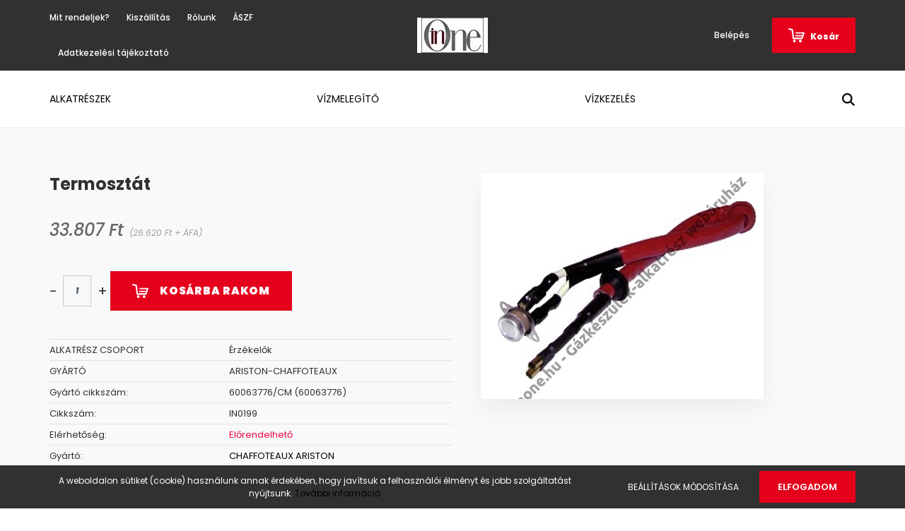

--- FILE ---
content_type: text/html; charset=UTF-8
request_url: https://www.inone.hu/overheat_stat_110c_5322
body_size: 13957
content:
<!DOCTYPE html>
<html lang="hu" dir="ltr">
<head>
    <title>Termosztát - ALKATRÉSZEK - Gázkazán alkatrész webáruház</title>
    <meta charset="utf-8">
    <meta name="description" content="Termosztát a ALKATRÉSZEK kategóriában">
    <meta name="robots" content="index, follow">
    <link rel="image_src" href="https://inone.cdn.shoprenter.hu/custom/inone/image/data/product/20214.JPG.webp?lastmod=1715717314.1629648963">
    <meta property="og:title" content="Termosztát" />
    <meta property="og:type" content="product" />
    <meta property="og:url" content="https://www.inone.hu/overheat_stat_110c_5322" />
    <meta property="og:image" content="https://inone.cdn.shoprenter.hu/custom/inone/image/cache/w1528h800/product/20214.JPG.webp?lastmod=1715717314.1629648963" />
    <meta property="og:description" content="Equivalent Part Manufacturer" />
    <link href="https://inone.cdn.shoprenter.hu/custom/inone/image/data/Gal%C3%A9ria/InOne%20LogoWeb.jpg?lastmod=1470931509.1629648963" rel="icon" />
    <link href="https://inone.cdn.shoprenter.hu/custom/inone/image/data/Gal%C3%A9ria/InOne%20LogoWeb.jpg?lastmod=1470931509.1629648963" rel="apple-touch-icon" />
    <base href="https://www.inone.hu:443" />

    <meta name="viewport" content="width=device-width, initial-scale=1.0, maximum-scale=1.0, user-scalable=0" />
            <link href="https://www.inone.hu/overheat_stat_110c_5322" rel="canonical">
    
            
                <link rel="preconnect" href="https://fonts.googleapis.com">
    <link rel="preconnect" href="https://fonts.gstatic.com" crossorigin>
    <link href="https://fonts.googleapis.com/css2?family=Poppins:ital,wght@0,400;0,500;0,600;0,700;0,800;0,900;1,400;1,500;1,600;1,700;1,800;1,900&display=swap" rel="stylesheet">
            <link rel="stylesheet" href="https://inone.cdn.shoprenter.hu/web/compiled/css/fancybox2.css?v=1769602146" media="screen">
            <link rel="stylesheet" href="https://inone.cdn.shoprenter.hu/custom/inone/catalog/view/theme/amsterdam_global/style/1742311735.1576771974.0.0.css?v=null.1629648963" media="screen">
        <script>
        window.nonProductQuality = 80;
    </script>
    <script src="//ajax.googleapis.com/ajax/libs/jquery/1.10.2/jquery.min.js"></script>
    <script>window.jQuery || document.write('<script src="https://inone.cdn.shoprenter.hu/catalog/view/javascript/jquery/jquery-1.10.2.min.js?v=1484139539"><\/script>');</script>
    <script type="text/javascript" src="//cdn.jsdelivr.net/npm/slick-carousel@1.8.1/slick/slick.min.js"></script>

            
    

    <!--Header JavaScript codes--><script src="https://inone.cdn.shoprenter.hu/web/compiled/js/countdown.js?v=1769602145"></script><script src="https://inone.cdn.shoprenter.hu/web/compiled/js/base.js?v=1769602145"></script><script src="https://inone.cdn.shoprenter.hu/web/compiled/js/fancybox2.js?v=1769602145"></script><script src="https://inone.cdn.shoprenter.hu/web/compiled/js/before_starter2_head.js?v=1769602145"></script><script src="https://inone.cdn.shoprenter.hu/web/compiled/js/before_starter2_productpage.js?v=1769602145"></script><script src="https://inone.cdn.shoprenter.hu/web/compiled/js/nanobar.js?v=1769602145"></script><!--Header jQuery onLoad scripts--><script>window.countdownFormat='%D:%H:%M:%S';var BASEURL='https://www.inone.hu';Currency={"symbol_left":"","symbol_right":" Ft","decimal_place":0,"decimal_point":",","thousand_point":".","currency":"HUF","value":1};var ShopRenter=ShopRenter||{};ShopRenter.product={"id":5322,"sku":"IN0199","currency":"HUF","unitName":"db","price":33807.400000000001,"name":"Termoszt\u00e1t","brand":"CHAFFOTEAUX ARISTON","currentVariant":[],"parent":{"id":5322,"sku":"IN0199","unitName":"db","price":33807.400000000001,"name":"Termoszt\u00e1t"}};function setAutoHelpTitles(){$('.autohelp[title]').each(function(){if(!$(this).parents('.aurora-scroll-mode').length){$(this).attr('rel',$(this).attr('title'));$(this).removeAttr('title');$(this).qtip({content:{text:$(this).attr('rel')},hide:{fixed:true},position:{corner:{target:'topMiddle',tooltip:'bottomMiddle'},adjust:{screen:true}},style:{border:{color:'#cccccc'},background:'#ffffff',width:250}});}});}
$(document).ready(function(){$('.fancybox').fancybox({maxWidth:820,maxHeight:650,afterLoad:function(){wrapCSS=$(this.element).data('fancybox-wrapcss');if(wrapCSS){$('.fancybox-wrap').addClass(wrapCSS);}},helpers:{thumbs:{width:50,height:50}}});$('.fancybox-inline').fancybox({maxWidth:820,maxHeight:650,type:'inline'});setAutoHelpTitles();});$(window).load(function(){});</script><script src="https://inone.cdn.shoprenter.hu/web/compiled/js/vue/manifest.bundle.js?v=1769602142"></script><script>var ShopRenter=ShopRenter||{};ShopRenter.onCartUpdate=function(callable){document.addEventListener('cartChanged',callable)};ShopRenter.onItemAdd=function(callable){document.addEventListener('AddToCart',callable)};ShopRenter.onItemDelete=function(callable){document.addEventListener('deleteCart',callable)};ShopRenter.onSearchResultViewed=function(callable){document.addEventListener('AuroraSearchResultViewed',callable)};ShopRenter.onSubscribedForNewsletter=function(callable){document.addEventListener('AuroraSubscribedForNewsletter',callable)};ShopRenter.onCheckoutInitiated=function(callable){document.addEventListener('AuroraCheckoutInitiated',callable)};ShopRenter.onCheckoutShippingInfoAdded=function(callable){document.addEventListener('AuroraCheckoutShippingInfoAdded',callable)};ShopRenter.onCheckoutPaymentInfoAdded=function(callable){document.addEventListener('AuroraCheckoutPaymentInfoAdded',callable)};ShopRenter.onCheckoutOrderConfirmed=function(callable){document.addEventListener('AuroraCheckoutOrderConfirmed',callable)};ShopRenter.onCheckoutOrderPaid=function(callable){document.addEventListener('AuroraOrderPaid',callable)};ShopRenter.onCheckoutOrderPaidUnsuccessful=function(callable){document.addEventListener('AuroraOrderPaidUnsuccessful',callable)};ShopRenter.onProductPageViewed=function(callable){document.addEventListener('AuroraProductPageViewed',callable)};ShopRenter.onMarketingConsentChanged=function(callable){document.addEventListener('AuroraMarketingConsentChanged',callable)};ShopRenter.onCustomerRegistered=function(callable){document.addEventListener('AuroraCustomerRegistered',callable)};ShopRenter.onCustomerLoggedIn=function(callable){document.addEventListener('AuroraCustomerLoggedIn',callable)};ShopRenter.onCustomerUpdated=function(callable){document.addEventListener('AuroraCustomerUpdated',callable)};ShopRenter.onCartPageViewed=function(callable){document.addEventListener('AuroraCartPageViewed',callable)};ShopRenter.customer={"userId":0,"userClientIP":"18.217.11.18","userGroupId":6,"customerGroupTaxMode":"gross","customerGroupPriceMode":"gross_net_tax","email":"","phoneNumber":"","name":{"firstName":"","lastName":""}};ShopRenter.theme={"name":"amsterdam_global","family":"amsterdam","parent":""};ShopRenter.shop={"name":"inone","locale":"hu","currency":{"code":"HUF","rate":1},"domain":"inone.myshoprenter.hu"};ShopRenter.page={"route":"product\/product","queryString":"overheat_stat_110c_5322"};ShopRenter.formSubmit=function(form,callback){callback();};let loadedAsyncScriptCount=0;function asyncScriptLoaded(position){loadedAsyncScriptCount++;if(position==='body'){if(document.querySelectorAll('.async-script-tag').length===loadedAsyncScriptCount){if(/complete|interactive|loaded/.test(document.readyState)){document.dispatchEvent(new CustomEvent('asyncScriptsLoaded',{}));}else{document.addEventListener('DOMContentLoaded',()=>{document.dispatchEvent(new CustomEvent('asyncScriptsLoaded',{}));});}}}}</script><script type="text/javascript"src="https://inone.cdn.shoprenter.hu/web/compiled/js/vue/customerEventDispatcher.bundle.js?v=1769602142"></script>                
            
            <script>window.dataLayer=window.dataLayer||[];function gtag(){dataLayer.push(arguments)};var ShopRenter=ShopRenter||{};ShopRenter.config=ShopRenter.config||{};ShopRenter.config.googleConsentModeDefaultValue="denied";</script>                        <script type="text/javascript" src="https://inone.cdn.shoprenter.hu/web/compiled/js/vue/googleConsentMode.bundle.js?v=1769602142"></script>

            
            <!-- Google Tag Manager -->
<script>(function(w,d,s,l,i){w[l]=w[l]||[];w[l].push({'gtm.start':
new Date().getTime(),event:'gtm.js'});var f=d.getElementsByTagName(s)[0],
j=d.createElement(s),dl=l!='dataLayer'?'&l='+l:'';j.async=true;j.src=
'https://www.googletagmanager.com/gtm.js?id='+i+dl;f.parentNode.insertBefore(j,f);
})(window,document,'script','dataLayer','GTM-WZGKXSZ');</script>
<!-- End Google Tag Manager -->
            <!-- Global site tag (gtag.js) - Google Ads: 981386396 -->
<script async src="https://www.googletagmanager.com/gtag/js?id=AW-981386396"></script>
<script>
  window.dataLayer = window.dataLayer || [];
  function gtag(){dataLayer.push(arguments);}
  gtag('js', new Date());

  gtag('config', 'AW-981386396');
</script>
            
                <!--Global site tag(gtag.js)--><script async src="https://www.googletagmanager.com/gtag/js?id=G-BGY02BD5CX"></script><script>window.dataLayer=window.dataLayer||[];function gtag(){dataLayer.push(arguments);}
gtag('js',new Date());gtag('config','G-BGY02BD5CX');</script>                                <script type="text/javascript" src="https://inone.cdn.shoprenter.hu/web/compiled/js/vue/GA4EventSender.bundle.js?v=1769602142"></script>

    
    
</head>
<body id="body" class="page-body product-page-body amsterdam_global-body header--style-1" role="document">
<script>var bodyComputedStyle=window.getComputedStyle(document.body);ShopRenter.theme.breakpoints={'xs':parseInt(bodyComputedStyle.getPropertyValue('--breakpoint-xs')),'sm':parseInt(bodyComputedStyle.getPropertyValue('--breakpoint-sm')),'md':parseInt(bodyComputedStyle.getPropertyValue('--breakpoint-md')),'lg':parseInt(bodyComputedStyle.getPropertyValue('--breakpoint-lg')),'xl':parseInt(bodyComputedStyle.getPropertyValue('--breakpoint-xl'))}</script><!--Google Tag Manager(noscript)--><noscript><iframe src="https://www.googletagmanager.com/ns.html?id=GTM-WZGKXSZ"
height="0"width="0"style="display:none;visibility:hidden"></iframe></noscript><!--End Google Tag Manager(noscript)--><div id="fb-root"></div><script>(function(d,s,id){var js,fjs=d.getElementsByTagName(s)[0];if(d.getElementById(id))return;js=d.createElement(s);js.id=id;js.src="//connect.facebook.net/hu_HU/sdk/xfbml.customerchat.js#xfbml=1&version=v2.12&autoLogAppEvents=1";fjs.parentNode.insertBefore(js,fjs);}(document,"script","facebook-jssdk"));</script>
                    

<!-- cached -->    <div class="nanobar-cookie-cog d-flex-center rounded-circle js-hidden-nanobar-button">
        <svg xmlns="https://www.w3.org/2000/svg" width="24" height="24" viewBox="0 0 512 512">
    <path fill="currentColor" d="M512 289.7v-67.5l-68.2-18.1c-4.3-15.4-10.4-30.2-18.4-44.2l34.9-60.6 -47.6-47.6 -60.6 34.9c-14-8-28.8-14.1-44.2-18.4L289.7 0h-67.5l-18.1 68.2c-15.4 4.3-30.2 10.4-44.2 18.4L99.4 51.7 51.7 99.4l34.9 60.6c-8 14-14.1 28.8-18.4 44.2L0 222.3v67.5l68.2 18.1c4.3 15.4 10.4 30.2 18.4 44.2l-34.9 60.6 47.6 47.6 60.6-34.9c14 8 28.8 14.1 44.2 18.4l18.1 68.2h67.5l18.1-68.2c15.4-4.3 30.2-10.4 44.2-18.4l60.6 34.9 47.6-47.6 -34.9-60.6c8-14 14.1-28.8 18.4-44.2L512 289.7zM410.1 275.5l-2.5 12.1c-3.9 18.9-11.4 36.8-22.1 53.2l-6.8 10.3 31.6 55 -4.3 4.3 -55-31.6 -10.3 6.8c-16.4 10.8-34.3 18.2-53.2 22.1l-12.1 2.5L259 472h-6l-16.5-61.9 -12.1-2.5c-18.9-3.9-36.8-11.4-53.2-22.1l-10.3-6.8 -55 31.6 -4.3-4.3 31.6-55 -6.8-10.3c-10.8-16.4-18.2-34.3-22.1-53.2l-2.5-12.1L40 259v-6l61.9-16.5 2.5-12.1c3.9-18.9 11.4-36.8 22.1-53.2l6.8-10.3 -31.6-55 4.3-4.3 55 31.6 10.3-6.8c16.4-10.8 34.3-18.2 53.2-22.1l12.1-2.5L253 40h6l16.5 61.9 12.1 2.5c18.9 3.9 36.8 11.4 53.2 22.1l10.3 6.8 55-31.6 4.3 4.3 -31.6 55 6.8 10.3c10.8 16.4 18.2 34.3 22.1 53.2l2.5 12.1L472 253v6L410.1 275.5z"/>
    <path fill="currentColor" d="M256 140c-64 0-116 52-116 116s52 116 116 116 116-52 116-116S320 140 256 140zM256 332c-41.9 0-76-34.1-76-76s34.1-76 76-76 76 34.1 76 76S297.9 332 256 332z"/>
</svg>
    </div>
<div class="Fixed nanobar bg-dark js-nanobar-first-login">
    <div class="container nanobar-container">
        <div class="row flex-column flex-sm-row">
            <div class="col-12 col-sm-8 nanobar-text-cookies align-self-center">
                A weboldalon sütiket (cookie) használunk annak érdekében, hogy javítsuk a felhasználói élményt és jobb szolgáltatást nyújtsunk.<a href="https://www.inone.hu/adatkezelesi-tajekoztato-81"> </a><a data-cc-if="options.link" href="https://www.inone.hu/adatkezelesi-tajekoztato-81" target="_self">További információ</a>
            </div>
            <div class="col-12 col-sm-4 nanobar-buttons mt-3 m-sm-0 text-center text-sm-right">
                <a href="" class="btn btn-link nanobar-settings-button js-nanobar-settings-button">
                    Beállítások módosítása
                </a>
                <a href="" class="btn btn-primary nanobar-btn js-nanobar-close-cookies" data-button-save-text="Beállítások mentése">
                    Elfogadom
                </a>
            </div>
        </div>
        <div class="nanobar-cookies js-nanobar-cookies flex-column flex-sm-row text-left pt-3 mt-3" style="display: none;">
            <div class="form-check pt-2 pb-2 pr-2 mb-0">
                <input class="form-check-input" type="checkbox" name="required_cookies" disabled checked />
                <label class="form-check-label text-white">
                    Szükséges cookie-k
                    <div class="cookies-help-text text-muted">
                        Ezek a cookie-k segítenek abban, hogy a webáruház használható és működőképes legyen.
                    </div>
                </label>
            </div>
            <div class="form-check pt-2 pb-2 pr-2 mb-0">
                <input class="form-check-input js-nanobar-marketing-cookies" type="checkbox" name="marketing_cookies"
                         checked />
                <label class="form-check-label">
                    Marketing cookie-k
                    <div class="cookies-help-text text-muted">
                        Ezeket a cookie-k segítenek abban, hogy az Ön érdeklődési körének megfelelő reklámokat és termékeket jelenítsük meg a webáruházban.
                    </div>
                </label>
            </div>
        </div>
    </div>
</div>

<script>
    (function ($) {
        $(document).ready(function () {
            new AuroraNanobar.FirstLogNanobarCheckbox(jQuery('.js-nanobar-first-login'), 'bottom');
        });
    })(jQuery);
</script>
<!-- /cached -->

                <!-- page-wrap -->

                <div class="page-wrap">
                            
    <header class="d-none d-lg-block">
                    <nav class="navbar header-navbar p-0">
                <div class="container">
                    <div class="row no-gutters w-100">
                        <div class="col-lg-5">
                            <div class="d-flex align-items-center h-100">
                                <!-- cached -->
    <ul class="nav headermenu-list">
                    <li class="nav-item header-font-color">
                <a class="nav-link" href="https://www.inone.hu/hasznalat_72"
                    target="_self"
                                        title="Mit rendeljek?"
                >
                    Mit rendeljek?
                </a>
                            </li>
                    <li class="nav-item header-font-color">
                <a class="nav-link" href="https://www.inone.hu/kiszallitas_50"
                    target="_self"
                                        title="Kiszállítás"
                >
                    Kiszállítás
                </a>
                            </li>
                    <li class="nav-item header-font-color">
                <a class="nav-link" href="https://www.inone.hu/rolunk_4"
                    target="_self"
                                        title="Rólunk"
                >
                    Rólunk
                </a>
                            </li>
                    <li class="nav-item header-font-color">
                <a class="nav-link" href="https://www.inone.hu/feltetelek-aszf-84"
                    target="_self"
                                        title="ÁSZF"
                >
                    ÁSZF
                </a>
                            </li>
                    <li class="nav-item header-font-color">
                <a class="nav-link" href="https://www.inone.hu/adatkezelesi-tajekoztato-81"
                    target="_self"
                                        title="Adatkezelési tájékoztató"
                >
                    Adatkezelési tájékoztató
                </a>
                            </li>
            </ul>
            <script>$(function(){if($(window).width()>992){window.addEventListener('load',function(){var menu_triggers=document.querySelectorAll('.headermenu-list li.dropdown > a');for(var i=0;i<menu_triggers.length;i++){menu_triggers[i].addEventListener('focus',function(e){for(var j=0;j<menu_triggers.length;j++){menu_triggers[j].parentNode.classList.remove('focus');}
this.parentNode.classList.add('focus');},false);menu_triggers[i].addEventListener('touchend',function(e){if(!this.parentNode.classList.contains('focus')){e.preventDefault();e.target.focus();}},false);}},false);}});</script>    <!-- /cached -->
                            </div>
                        </div>
                        <div class="col-lg-2">
                            <div class="d-flex-center h-100 p-1">
                                <!-- cached -->
    <a class="navbar-brand mr-auto ml-auto" href="/"><img style="border: 0; max-width: 100px;" src="https://inone.cdn.shoprenter.hu/custom/inone/image/cache/w100h50m00/InOne%20Logo.jpg?v=1629648144" title="InOne gázkészülék-alkatrész webáruház" alt="InOne gázkészülék-alkatrész webáruház" /></a>
<!-- /cached -->
                            </div>
                        </div>
                        <div class="col-lg-5">
                            <div class="d-flex justify-content-end align-items-center h-100">
                                <hx:include src="/_fragment?_path=_format%3Dhtml%26_locale%3Den%26_controller%3Dmodule%252Fwishlist&amp;_hash=8x0GqxufYM%2FmTdrvpS7qN%2F7EyzNyNkzRMm2bYGkD15o%3D"></hx:include>
                                <!-- cached -->
    <ul class="nav login-list">
                    <li class="nav-item header-font-color">
                <a class="nav-link" href="index.php?route=account/login" title="Belépés">
                    Belépés
                </a>
            </li>
            </ul>
<!-- /cached -->
                                <div id="js-cart">
                                    <hx:include src="/_fragment?_path=_format%3Dhtml%26_locale%3Den%26_controller%3Dmodule%252Fcart&amp;_hash=GiRu6C4q0VpC1B83PFXKhdv5HQm9%2F1OSmyBm37mvtt0%3D"></hx:include>
                                </div>
                            </div>
                        </div>
                    </div>
                </div>
            </nav>
            <div class="header-bottom sticky-head">
                <div class="container">
                    <nav class="navbar header-category-navbar">
                        


                    
            <div id="module_category_wrapper" class="module-category-wrapper">
    
    <div id="category" class="module content-module header-position category-module" >
                                    <div class="module-head">
                                <h3 class="module-head-title">Kategóriák</h3>
                    </div>
                            <div class="module-body">
                        <div id="category-nav">
            


<ul class="nav nav-fill category category-menu sf-menu sf-horizontal cached">
    <li id="cat_86" class="nav-item item category-list module-list even">
    <a href="https://www.inone.hu/alkatreszek_86" class="nav-link">
        ALKATRÉSZEK
    </a>
    </li><li id="cat_85" class="nav-item item category-list module-list odd">
    <a href="https://www.inone.hu/egyeb_85" class="nav-link">
        VÍZMELEGÍTŐ
    </a>
    </li><li id="cat_88" class="nav-item item category-list module-list even">
    <a href="https://www.inone.hu/vizkezeles_88" class="nav-link">
        VÍZKEZELÉS
    </a>
    </li>
</ul>

<script>$(function(){$("ul.category").superfish({animation:{opacity:'show'},popUpSelector:"ul.category,ul.children,.js-subtree-dropdown",delay:100,speed:'fast',hoverClass:'js-sf-hover'});});</script>        </div>
            </div>
                                </div>
    
            </div>
    
                                                    
<div class="dropdown search-module">
    <input
        class="disableAutocomplete search-module-input"
        type="text"
        placeholder="keresés..."
        value=""
        id="filter_keyword" 
    />
    <button class="btn btn-link search-module-button">
        <svg width="18" height="18" viewBox="0 0 18 18" fill="none" xmlns="https://www.w3.org/2000/svg">
    <path d="M13.2094 11.6185C14.0951 10.4089 14.6249 8.92316 14.6249 7.31249C14.6249 3.28052 11.3444 0 7.31245 0C3.28048 0 0 3.28052 0 7.31249C0 11.3445 3.28052 14.625 7.31249 14.625C8.92316 14.625 10.409 14.0951 11.6186 13.2093L16.4092 17.9999L18 16.4091C18 16.4091 13.2094 11.6185 13.2094 11.6185ZM7.31249 12.375C4.52086 12.375 2.25001 10.1041 2.25001 7.31249C2.25001 4.52086 4.52086 2.25001 7.31249 2.25001C10.1041 2.25001 12.375 4.52086 12.375 7.31249C12.375 10.1041 10.1041 12.375 7.31249 12.375Z" fill="currentColor"/>
</svg>

    </button>

    <input type="hidden" id="filter_description" value="1"/>
    <input type="hidden" id="search_shopname" value="inone"/>
    <div id="results" class="dropdown-menu search-results"></div>
</div>

<script type="text/javascript">$(document).ready(function(){var headerBottom=document.querySelector('.header-bottom');var searchInput=document.querySelector('.search-module-input');document.querySelector('.search-module-button').addEventListener('click',function(){if(headerBottom.classList.contains('active')){if(searchInput.value===''){headerBottom.classList.remove('active');}else{moduleSearch();}}else{searchInput.focus();headerBottom.classList.add('active');}});searchInput.addEventListener('keyup',function(event){if(event.keyCode===13){moduleSearch();}});searchInput.addEventListener('keyup',function(event){if(event.keyCode===27){headerBottom.classList.remove('active');}});});</script>


                                            </nav>
                </div>
            </div>
            </header>

    
            
            <main>
                            <section class="product-pathway-container">
        <div class="container">
            
        </div>
    </section>
    <section class="product-page-section one-column-content">
        <div class="flypage" itemscope itemtype="//schema.org/Product">
                            <div class="page-body">
                        <section class="product-page-top">
            <form action="https://www.inone.hu/index.php?route=checkout/cart" method="post" enctype="multipart/form-data" id="product">
                                <div class="container">
                    <div class="row">
                        <div class="col-12 col-md-6 product-page-left">
                            <h1 class="page-head-title product-page-head-title">
                                <span class="product-page-product-name" itemprop="name">Termosztát</span>
                                                            </h1>
                                                            <div class="product-page-right-box product-page-price-wrapper" itemprop="offers" itemscope itemtype="//schema.org/Offer">
        <div class="product-page-price-line">
                <span class="product-price product-page-price">33.807 Ft</span>
                    <span class="postfix"> (26.620 Ft + ÁFA)</span>
                        <meta itemprop="price" content="33807"/>
        <meta itemprop="priceValidUntil" content="2027-02-01"/>
        <meta itemprop="pricecurrency" content="HUF"/>
        <meta itemprop="category" content="ALKATRÉSZEK"/>
        <link itemprop="url" href="https://www.inone.hu/overheat_stat_110c_5322"/>
        <link itemprop="availability" href="http://schema.org/OutOfStock"/>
    </div>
        </div>
                                                        <div class="product-cart-box">
                                
                                                                                                    
                                
                                                                <div class="product-addtocart">
    <div class="product-addtocart-wrapper">
        <svg class="svg-icon svg-cart-icon" width="23" height="20" viewBox="0 0 23 20" fill="none" xmlns="https://www.w3.org/2000/svg">
    <path d="M8.54462 16.1795C7.48943 16.1795 6.63395 17.0346 6.63395 18.0893C6.63395 19.1449 7.48943 20 8.54462 20C9.5994 20 10.4549 19.1449 10.4549 18.0893C10.4549 17.0346 9.5994 16.1795 8.54462 16.1795Z" fill="currentColor"/>
    <path d="M16.8826 16.1795C15.827 16.1795 14.9719 17.0346 14.9719 18.0893C14.9719 19.1449 15.827 20 16.8826 20C17.9374 20 18.7933 19.1449 18.7933 18.0893C18.7933 17.0346 17.9374 16.1795 16.8826 16.1795Z" fill="currentColor"/>
    <path d="M21.6818 5.70735L11.0989 5.70647C10.5697 5.70647 10.1408 6.13543 10.1408 6.6646C10.1408 7.19376 10.5697 7.62273 11.0989 7.62273L20.4621 7.62226L19.8681 9.6324L10.3485 9.63443C9.85765 9.63443 9.45967 10.0324 9.45967 10.5233C9.45967 11.0142 9.85765 11.4122 10.3485 11.4122L19.3419 11.4157L18.7835 13.2957H8.05545L7.34366 7.62143L6.66401 2.09351C6.60869 1.6561 6.29156 1.29695 5.86431 1.18798L1.33917 0.0336038C0.76466 -0.113048 0.180132 0.233957 0.0335732 0.808465C-0.112986 1.38297 0.233926 1.96755 0.808434 2.11406L4.62557 3.08784L6.11204 14.2433C6.11204 14.2433 6.1626 15.5446 7.34445 15.5446H19.2026C20.1962 15.5446 20.3883 14.5086 20.3883 14.5086L22.7384 7.52881C22.7384 7.52788 23.4352 5.70735 21.6818 5.70735Z" fill="currentColor"/>
</svg>

        <div class="product_table_quantity"><span class="quantity-text">Menny.:</span><input class="quantity_to_cart quantity-to-cart" type="number" min="1" step="1" name="quantity" aria-label="quantity input"value="1"/></div><div class="product_table_addtocartbtn"><a rel="nofollow, noindex" href="https://www.inone.hu/index.php?route=checkout/cart&product_id=5322&quantity=1" data-product-id="5322" data-name="Termosztát" data-price="33807.4" data-quantity-name="db" data-price-without-currency="33807.40" data-currency="HUF" data-product-sku="IN0199" data-brand="CHAFFOTEAUX ARISTON" id="add_to_cart" class="button btn btn-primary button-add-to-cart"><span>Kosárba rakom</span></a></div>
        <div>
            <input type="hidden" name="product_id" value="5322"/>
            <input type="hidden" name="product_collaterals" value=""/>
            <input type="hidden" name="product_addons" value=""/>
            <input type="hidden" name="redirect" value="https://www.inone.hu/index.php?route=product/product&amp;product_id=5322"/>
                    </div>
    </div>
    <div class="text-minimum-wrapper small text-muted">
                    </div>
</div>
<script>
    if ($('.notify-request').length) {
        $('#body').on('keyup keypress', '.quantity_to_cart.quantity-to-cart', function (e) {
            if (e.which === 13) {
                return false;
            }
        });
    }

    $(function () {
        var $productAddtocartWrapper = $('.product-page-left');
        $productAddtocartWrapper.find('.button-add-to-cart').prepend($productAddtocartWrapper.find('.svg-cart-icon'));
        $(window).on('beforeunload', function () {
            $('a.button-add-to-cart:not(.disabled)').removeAttr('href').addClass('disabled button-disabled');
        });
    });
</script>
    <script>
        (function () {
            var clicked = false;
            var loadingClass = 'cart-loading';

            $('#add_to_cart').click(function clickFixed(event) {
                if (clicked === true) {
                    return false;
                }

                if (window.AjaxCart === undefined) {
                    var $this = $(this);
                    clicked = true;
                    $this.addClass(loadingClass);
                    event.preventDefault();

                    $(document).on('cart#listener-ready', function () {
                        clicked = false;
                        event.target.click();
                        $this.removeClass(loadingClass);
                    });
                }
            });
        })();
    </script>

                                                            </div>
                                <div class="position-1-wrapper">
        <table class="product-parameters table">
                                                <tr class="product-parameter-row featured-param-row featured-param-1">
            <td class="param-label featured-param-label featured-group">ALKATRÉSZ CSOPORT</td>
            <td class="param-value featured-param-label featured-group">Érzékelők</td>
        </tr>
                            <tr class="product-parameter-row featured-param-row featured-param-2">
            <td class="param-label featured-param-label featured-type">GYÁRTÓ</td>
            <td class="param-value featured-param-label featured-type">ARISTON-CHAFFOTEAUX</td>
        </tr>
            
                            <tr class="product-parameter-row manufacturersku-param-row">
    <td class="param-label manufacturersku-param">Gyártó cikkszám:</td>
    <td class="param-value manufacturersku-param">60063776/CM (60063776)</td>
</tr>

                            <tr class="product-parameter-row productsku-param-row">
    <td class="param-label productsku-param">Cikkszám:</td>
    <td class="param-value productsku-param"><span itemprop="sku" content="IN0199">IN0199</span></td>
</tr>
                            <tr class="product-parameter-row productstock-param-row stock_status_id-5">
    <td class="param-label productstock-param">Elérhetőség:</td>
    <td class="param-value productstock-param"><span style="color:#f00540;">Előrendelhető</span></td>
</tr>

                                <tr class="product-parameter-row manufacturer-param-row">
        <td class="param-label manufacturer-param">Gyártó:</td>
        <td class="param-value manufacturer-param">
                                        <a href="https://www.inone.hu/chaffoteaux-ariston-m-105">
                    <span itemprop="brand">
                        CHAFFOTEAUX ARISTON
                    </span>
                </a>
                    </td>
    </tr>

                    </table>
    </div>


                        </div>
                        <div class="col-12 col-md-6 order-first order-md-last product-page-right">
                            <div class="product-image-box">
                                <div class="product-page-image position-relative">
                                        

<div class="product_badges horizontal-orientation">
    </div>


    <div id="product-image-container">
    <div class="product-image-main">
                <a href="https://inone.cdn.shoprenter.hu/custom/inone/image/cache/w1000h800wt1/product/20214.JPG.webp?lastmod=1715717314.1629648963"
           title="Kép 1/1 - Termosztát"
           class="product-image-link fancybox-product" id="product-image-link"
           data-fancybox-group="gallery"
            >
            <img class="product-image img-fluid" itemprop="image" src="https://inone.cdn.shoprenter.hu/custom/inone/image/cache/w400h320wt1/product/20214.JPG.webp?lastmod=1715717314.1629648963" data-index="0" title="Termosztát" alt="Termosztát" id="image"/>
        </a>
    </div>

                </div>

<script>$(document).ready(function(){var $productImageLink=$('#product-image-link');var $productImage=$('#image');var $productImageVideo=$('#product-image-video');var $productSecondaryImage=$('.product-secondary-image');var imageTitle=$productImageLink.attr('title');$productSecondaryImage.on('click',function(){$productImage.attr('src',$(this).data('secondary_src'));$productImage.attr('data-index',$(this).data('index'));$productImageLink.attr('href',$(this).data('popup'));$productSecondaryImage.removeClass('thumb-active');$(this).addClass('thumb-active');if($productImageVideo.length){if($(this).data('video_image')){$productImage.hide();$productImageVideo.show();}else{$productImageVideo.hide();$productImage.show();}}});$productImageLink.on('click',function(){$(this).attr("title",imageTitle);$.fancybox.open([{"href":"https:\/\/inone.cdn.shoprenter.hu\/custom\/inone\/image\/cache\/w1000h800wt1\/product\/20214.JPG.webp?lastmod=1715717314.1629648963","title":"K\u00e9p 1\/1 - Termoszt\u00e1t"}],{index:$productImageLink.find('img').attr('data-index'),maxWidth:1000,maxHeight:800,live:false,helpers:{thumbs:{width:50,height:50}},tpl:{next:'<a title="Következő" class="fancybox-nav fancybox-next"><span></span></a>',prev:'<a title="Előző" class="fancybox-nav fancybox-prev"><span></span></a>'}});return false;});});</script>

                                </div>
                                                                
                            </div>
                                                    </div>
                    </div>
                </div>
            </form>
    </section>
    <section class="product-page-middle-1">
        <div class="container">
            <div class="row">
                <div class="col-12 column-content one-column-content product-one-column-content">
                    
                    
                </div>
            </div>
        </div>
    </section>
    <section class="product-page-middle-2">
        <div class="container">
            <div class="row product-positions-tabs">
                <div class="col-12">
                                <div class="position-3-wrapper">
            <div class="position-3-container">
                <ul class="nav nav-tabs product-page-nav-tabs" id="flypage-nav" role="tablist">
                                    </ul>
                <div class="tab-content product-page-tab-content">
                                    </div>
            </div>
        </div>
    
    
                </div>
            </div>
        </div>
    </section>
    <section class="product-page-middle-3">
        <div class="container">
            <div class="row">
                <div class="col-12">
                    
                </div>
            </div>
        </div>
    </section>
        <script>$(document).ready(function(){initTouchSpin();});</script>                </div>
                    </div>
    </section>
            </main>

                                    <footer class="d-print-none">
        <div class="container">
            <section class="row flex-column flex-md-row footer-rows">
                <div class="col col-md-6 col-xl-3 footer-col-1-position">
                    
                </div>
                <div class="col col-xs-auto footer-col-2-position">
                        <div id="section-contact" class="section-wrapper ">
    
    <div class="module content-module section-module section-contact shoprenter-section">
            <div class="module-head section-module-head">
            <div class="module-head-title section-module-head-title">InOne Magyarország Kft.</div>
        </div>
        <div class="module-body section-module-body">
        <div class="contact-wrapper-box">
                            <p class="footer-contact-line footer-contact-address">
                    <i class="mr-2">
                        <svg width="15" height="21" viewBox="0 0 15 21" fill="none" xmlns="https://www.w3.org/2000/svg">
    <path d="M7.03125 0.308594C3.15422 0.308594 0 3.53597 0 7.50292C0 8.84323 0.362852 10.1512 1.04957 11.286L6.63102 20.489C6.73793 20.6653 6.92629 20.7725 7.12887 20.7725C7.13043 20.7725 7.13195 20.7725 7.13352 20.7725C7.33785 20.7708 7.5266 20.6604 7.63156 20.481L13.0707 11.1888C13.7196 10.078 14.0625 8.80346 14.0625 7.50292C14.0625 3.53597 10.9083 0.308594 7.03125 0.308594ZM12.0651 10.5732L7.12 19.0213L2.04559 10.6543C1.47398 9.70974 1.16406 8.62004 1.16406 7.50292C1.16406 4.19713 3.80039 1.49965 7.03125 1.49965C10.2621 1.49965 12.8945 4.19713 12.8945 7.50292C12.8945 8.58691 12.605 9.64875 12.0651 10.5732Z" fill="currentColor"/>
    <path d="M7.03125 3.90576C5.09273 3.90576 3.51562 5.51945 3.51562 7.50292C3.51562 9.47373 5.06707 11.1001 7.03125 11.1001C9.01965 11.1001 10.5469 9.45207 10.5469 7.50292C10.5469 5.51945 8.96977 3.90576 7.03125 3.90576ZM7.03125 9.90903C5.73215 9.90903 4.67969 8.82856 4.67969 7.50292C4.67969 6.1806 5.73891 5.09682 7.03125 5.09682C8.32359 5.09682 9.37891 6.1806 9.37891 7.50292C9.37891 8.80921 8.35094 9.90903 7.03125 9.90903Z" fill="currentColor"/>
</svg>
                    </i>
                    2014 Csobánka, Híd utca 7. (Raktár)
                </p>
                                        <p class="footer-contact-line footer-contact-phone">
                    <i class="mr-2">
                        <svg width="20" height="20" viewBox="0 0 20 20" fill="none" xmlns="https://www.w3.org/2000/svg">
    <path d="M19.485 14.7513L16.9987 12.265C16.3133 11.5796 15.1979 11.5796 14.5124 12.265L13.3823 13.3951C12.863 13.9144 12.018 13.9143 11.4989 13.3953L6.60049 8.4927C6.07998 7.97219 6.0799 7.12973 6.60049 6.60915C6.78252 6.42711 7.30521 5.90442 7.73061 5.47903C8.41307 4.79661 8.4226 3.68469 7.72994 2.99211L5.24432 0.514297C4.55885 -0.171133 3.44349 -0.171133 2.75986 0.512501C2.2483 1.01961 2.0833 1.1832 1.85392 1.41059C-0.617954 3.88243 -0.617955 7.90442 1.8538 10.3762L9.61522 18.1417C12.0929 20.6194 16.103 20.6195 18.5809 18.1417L19.485 17.2376C20.1705 16.5521 20.1705 15.4368 19.485 14.7513ZM3.58681 1.34305C3.81529 1.11457 4.18701 1.11453 4.41623 1.34367L6.90186 3.82149C7.13088 4.05051 7.13088 4.42118 6.90186 4.65024L6.48744 5.06461L3.17455 1.75172L3.58681 1.34305ZM10.4441 17.313L2.68267 9.54747C0.770249 7.63504 0.665132 4.63211 2.35939 2.5941L5.66267 5.89739C4.79471 6.88133 4.83088 8.38067 5.77154 9.32134L10.67 14.2239C11.6096 15.1636 13.1089 15.2021 14.094 14.3329L17.3974 17.6363C15.3659 19.3276 12.3697 19.2386 10.4441 17.313ZM18.6563 16.4088L18.2419 16.8232L14.9269 13.5081L15.3412 13.0938C15.5697 12.8653 15.9415 12.8652 16.17 13.0938L18.6563 15.5801C18.8848 15.8086 18.8848 16.1804 18.6563 16.4088Z" fill="currentColor"/>
</svg>

                    </i>
                    +36-30-789-3702 (Ügyfélszolgálat), +36-30-9277-276 (Raktár)
                </p>
                                        <p class="footer-contact-line footer-contact-mail">
                    <i class="mr-2">
                        <svg width="20" height="20" viewBox="0 0 20 20" fill="none" xmlns="https://www.w3.org/2000/svg">
    <path d="M9.96094 0C4.45547 0 0 4.45508 0 9.96094C0 15.4256 4.41504 20 9.96094 20C15.4548 20 20 15.4721 20 9.96094C20 4.40898 15.4196 0 9.96094 0ZM9.96094 18.8359C5.11465 18.8359 1.16406 14.8503 1.16406 9.96094C1.16406 5.11465 5.11465 1.16406 9.96094 1.16406C14.8503 1.16406 18.8359 5.11465 18.8359 9.96094C18.8359 14.8503 14.8503 18.8359 9.96094 18.8359Z" fill="currentColor"/>
    <path d="M9.96094 3.51562C6.40699 3.51562 3.51562 6.40699 3.51562 9.96094C3.51562 13.5282 6.40105 16.4844 9.96094 16.4844C11.4013 16.4844 12.8584 16.0003 13.9586 15.1562C14.2153 14.9592 14.2638 14.5914 14.0668 14.3346C13.8698 14.0779 13.5019 14.0295 13.2452 14.2264C12.3456 14.9166 11.1486 15.3203 9.96094 15.3203C7.05316 15.3203 4.6875 12.9118 4.6875 9.96094C4.6875 7.05316 7.05316 4.67969 9.96094 4.67969C12.9118 4.67969 15.3125 7.05316 15.3125 9.96094V10.5469C15.3125 11.193 14.7868 11.7188 14.1406 11.7188C13.4945 11.7188 12.9688 11.193 12.9688 10.5469C12.9688 10.2566 12.9688 7.92328 12.9688 7.61719C12.9688 7.29359 12.7064 7.03125 12.3828 7.03125C12.0592 7.03125 11.7969 7.29359 11.7969 7.61719V7.65434C11.2677 7.25086 10.6277 7.03125 9.96094 7.03125C8.34551 7.03125 7.03125 8.34551 7.03125 9.96094C7.03125 11.5764 8.34551 12.8906 9.96094 12.8906C10.8368 12.8906 11.6429 12.5148 12.2162 11.8823C12.64 12.4911 13.3443 12.8906 14.1406 12.8906C15.433 12.8906 16.4844 11.8392 16.4844 10.5469V9.96094C16.4844 6.39633 13.5238 3.51562 9.96094 3.51562ZM9.96094 11.7266C8.99168 11.7266 8.20312 10.9302 8.20312 9.96094C8.20312 8.99168 8.99168 8.19531 9.96094 8.19531C10.9561 8.19531 11.7969 9.00809 11.7969 9.96094C11.7969 10.9138 10.9561 11.7266 9.96094 11.7266Z" fill="currentColor"/>
</svg>

                    </i>
                    <a href="mailto:inone@inone.hu">inone@inone.hu</a>
                </p>
                                        <div class="row no-gutters footer-contact-social-links">
                                                                        <div class="col-auto contact-col">
                                <a href="https://www.google.com/search?sca_esv=dbec97f3c192e658&rlz=1C1CHBD_huHU925HU925&tbm=lcl&sxsrf=ACQVn08MtgiP2wLIWmiPdqcqLv3CFd7iCw:1713786839511&q=InOne+Magyarorsz%C3%A1g+g%C3%A1zk%C3%A9sz%C3%BCl%C3%A9k-alkatr%C3%A9sz+web%C3%A1ruh%C3%A1z+Reviews&rflfq=1&num=20&stick=H4sIAAAAAAAAAONgkxIxNDQxNjQ1tzAwMzCzMDG2MDM2sdjAyPiK0ckzzz8vVcE3Mb0ysSi_qLjq8MJ0hfTDC6uyD68EcvbkHF6ZrZuYk51YUgQSUChPTTq8sKg0A6hCISi1LDO1vHgRKxUMAQDc119jpQAAAA&rldimm=11431578060684386348&hl=en-HU&sa=X&ved=2ahUKEwjVqqi-4dWFAxWk_rsIHW8qCecQ9fQKegQIJxAF&biw=1366&bih=625&dpr=1#lkt=LocalPoiReviews">
                                <span class="cotanct-icon">
                                    <img src="[data-uri]" data-src="https://inone.cdn.shoprenter.hu/custom/inone/image/data/google.ico.webp?v=null.1629648963" class="img-responsive contact-icon-img"  />
                                </span>
                                </a>
                            </div>
                                                                                                <div class="col-auto contact-col">
                                <a href="https://www.facebook.com/inone.hungary">
                                <span class="cotanct-icon">
                                    <img src="[data-uri]" data-src="https://inone.cdn.shoprenter.hu/custom/inone/image/data/facebook.png.webp?v=null.1629648963" class="img-responsive contact-icon-img"  />
                                </span>
                                </a>
                            </div>
                                                            </div>
                    </div>
    </div>
</div>

</div>

                </div>
                <div class="col col-md-6 col-xl-3 footer-col-3-position">
                    
                </div>
            </section>

            
            
            <section class="footer-copyright">
                <div class="row flex-column-reverse flex-sm-row align-items-center">
                    <div class="col">
                        
                    </div>
                    <div class="col d-flex pb-4 pb-sm-0 justify-content-sm-end align-items-center">
                        <!-- cached -->


                    
    
    <div id="languageselect" class="module content-module footer-position languageselect-module" >
                <div class="module-body">
                        <form action="/" method="post" enctype="multipart/form-data" id="language-form">
            <div class="d-flex justify-content-between">
                                                            <div class="language-icon active cursor-pointer language-data" data-langcode="hu">
                    <img class="language-change" src="https://inone.cdn.shoprenter.hu/catalog/view/theme/default/image/flags/HU.png?v=null.1629648963" alt="Hungarian" style="width: 30px; height: 30px;"/>
                </div>
                                <div class="language-icon cursor-pointer language-data" data-langcode="en">
                    <img class="language-change" src="https://inone.cdn.shoprenter.hu/catalog/view/theme/default/image/flags/EN.png?v=null.1629648963" alt="English" style="width: 30px; height: 30px;"/>
                </div>
                                <div class="language-icon cursor-pointer language-data" data-langcode="fr">
                    <img class="language-change" src="https://inone.cdn.shoprenter.hu/catalog/view/theme/default/image/flags/FR.png?v=null.1629648963" alt="French" style="width: 30px; height: 30px;"/>
                </div>
                                <input type="hidden" value="" name="language_code"/>
                        </div>
            <script>$(window).load(function(){$('.language-change').one('click',function(){var language_code=$(this).parent('.language-data').data('langcode');$('input[name="language_code"]').attr('value',language_code);$('#language-form').submit();});});</script>        </form>
            </div>
            </div>
    
    <!-- /cached -->
                        <!-- cached -->


                    
    
    <div id="currenciesselect" class="module content-module footer-position currenciesselect-module" >
                <div class="module-body">
                        <form action="/" method="post" enctype="multipart/form-data">
            <select class="form-control form-control-sm currencieselect-select" name="currency_id" onchange="this.form.submit()">
                                    <option
                        value="HUF" selected="selected">
                        Hungarian Forint
                    </option>
                                    <option
                        value="EUR" >
                        Euro
                    </option>
                            </select>
        </form>
            </div>
                                </div>
    
    <!-- /cached -->
                    </div>
                </div>
            </section>
        </div>
    </footer>

    <a class="btn btn-primary scroll-top-button js-scroll-top" href="#body">
        <svg xmlns="https://www.w3.org/2000/svg" class="icon-arrow icon-arrow-up" viewBox="0 0 34 34" width="12" height="12">
<path fill="currentColor" d="M24.6 34.1c-0.5 0-1-0.2-1.4-0.6L8.1 18.4c-0.8-0.8-0.8-2 0-2.8L23.2 0.6c0.8-0.8 2-0.8 2.8 0s0.8 2 0 2.8l-13.7 13.7 13.7 13.7c0.8 0.8 0.8 2 0 2.8C25.6 33.9 25.1 34.1 24.6 34.1z"/>
</svg>    </a>
    <script type="text/javascript">document.addEventListener('DOMContentLoaded',function(){var scrollTopButton=document.querySelector('.js-scroll-top');var scrollTopBorderline=200;scrollTopButton.style.display='none';window.addEventListener('scroll',function(){if(document.body.scrollTop>scrollTopBorderline||document.documentElement.scrollTop>scrollTopBorderline){scrollTopButton.style.display='flex';}else{scrollTopButton.style.display='none';}});});</script>
<script src="//cdnjs.cloudflare.com/ajax/libs/twitter-bootstrap/4.3.1/js/bootstrap.bundle.min.js"></script>
<script src="//cdnjs.cloudflare.com/ajax/libs/bootstrap-touchspin/4.2.5/jquery.bootstrap-touchspin.min.js"></script>
<script>document.addEventListener('DOMContentLoaded',function(){function stickyHeader(stickyElement,distance){this.stickyHeader=document.querySelector(stickyElement);if(!this.stickyHeader){return false;}
document.addEventListener('stickyHeaderActive',this,false);var self=this;this.stickyHeadActiveClass='sticky-head-active';this.stickyHeaderPlaceholder=document.createElement('div');this.stickyHeaderPlaceholder.className='sticky-head-placeholder';this.stickyHeaderPlaceholder.style.height=self.stickyHeader.offsetHeight+'px';this.activateSticky=function(activeClass){self.stickyHeader.classList.add(activeClass);self.stickyHeader.insertAdjacentElement('afterend',self.stickyHeaderPlaceholder);};this.deactivateSticky=function(activeClass){var stickyPlaceholderElement=document.querySelector('.sticky-head-placeholder');self.stickyHeader.classList.remove(activeClass);if(stickyPlaceholderElement){stickyPlaceholderElement.parentNode.removeChild(stickyPlaceholderElement);}};if(document.documentElement.scrollTop>distance){self.activateSticky(self.stickyHeadActiveClass);}else{self.deactivateSticky(self.stickyHeadActiveClass);}
window.addEventListener('scroll',function(){if(this.scrollY>distance){self.activateSticky(self.stickyHeadActiveClass);}else{self.deactivateSticky(self.stickyHeadActiveClass);}});}
stickyHeader('.sticky-head',90);});function initTouchSpin(){var quantityInput=$('.product-addtocart').find("input[name='quantity']:not(:hidden)");quantityInput.TouchSpin({buttondown_class:"btn btn-down",buttonup_class:"btn btn-up"});var minQuantity=quantityInput.attr('min')?quantityInput.attr('min'):1;var maxQuantity=quantityInput.attr('max')?quantityInput.attr('max'):100000;var stepQuantity=quantityInput.attr('step');quantityInput.trigger("touchspin.updatesettings",{min:minQuantity,max:maxQuantity,step:stepQuantity});}</script>
                    </div>
        
        <!-- /page-wrap -->
                                                                                            <script src="https://inone.cdn.shoprenter.hu/web/compiled/js/base_body.js?v=1769602145"></script>
                                            <script src="https://inone.cdn.shoprenter.hu/web/compiled/js/dropdown.js?v=1769602145"></script>
                                            <script src="https://inone.cdn.shoprenter.hu/web/compiled/js/before_starter2_body.js?v=1769602145"></script>
                                    
            
<script type="text/javascript" async="true" defer="true">
    var head = document.getElementsByTagName('head')[0];
    scriptObj = document.createElement("script");
    scriptObj.setAttribute("type", "text/javascript");
    scriptObj.setAttribute("charset", "utf-8");
    scriptObj.setAttribute("async", true);
    scriptObj.setAttribute("src", '//front.optimonk.com/public/275/js/preload.js');
    head.appendChild(scriptObj);
</script>         
<!-- Last modified: 2026-02-01 00:18:03 -->

<script>window.VHKQueueObject="VHKQueue","VHKQueue"in window||(window.VHKQueue={},window.VHKQueue.set=function(){window.VHKQueue.s.push(arguments)},window.VHKQueue.s=[]);VHKQueue.set('customerId',null);VHKQueue.set('categoryId','86');VHKQueue.set('productId','5322');</script>
</body>
</html>